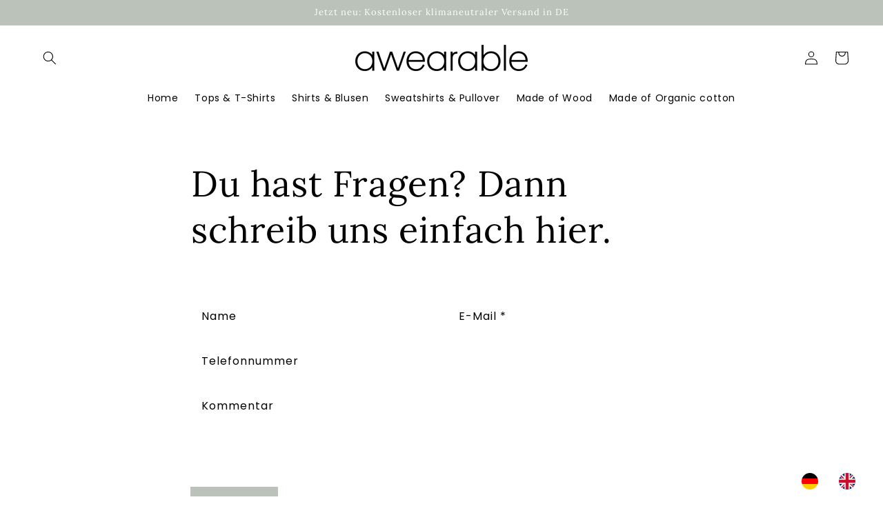

--- FILE ---
content_type: application/javascript; charset=utf-8
request_url: https://cs.complianz.io/cookie-solution/confs/js/11630221.js
body_size: -188
content:
_cmplc.csRC = { consApiKey: 'taHDqkTZ9IZ0idLwBRVbPHWyn2yUKA49', brand: 'Complianz', publicId: '7ef33013-a307-49c5-8fdd-579f7d31749f', floatingGroup: false };
_cmplc.csEnabled = true;
_cmplc.csPurposes = [1,5];
_cmplc.cpUpd = 1768319269;
_cmplc.csFeatures = {"geolocation_setting":true,"compliance_solution_white_labeling":1,"rejection_recovery":false,"full_customization":true,"multiple_languages":true,"mobile_app_integration":false};
_cmplc.csT = null;
_cmplc.googleConsentModeV2 = true;
_cmplc.totalNumberOfProviders = 7;
